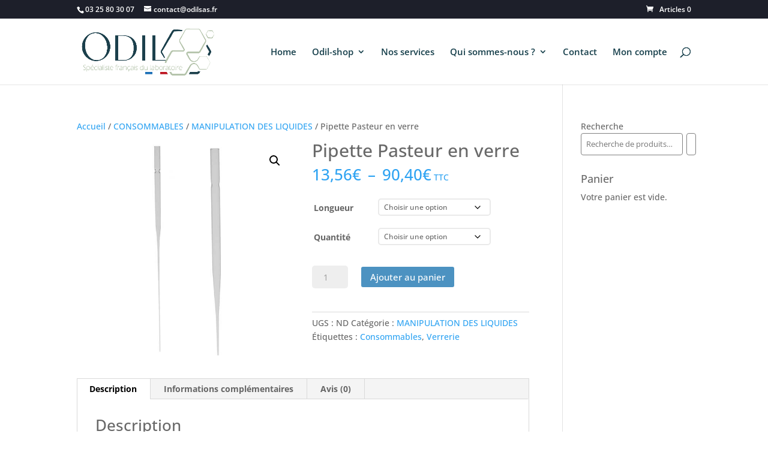

--- FILE ---
content_type: text/css
request_url: https://odil-shop.fr/wp-content/et-cache/global/et-divi-customizer-global.min.css?ver=1765549546
body_size: 17239
content:
body,.et_pb_column_1_2 .et_quote_content blockquote cite,.et_pb_column_1_2 .et_link_content a.et_link_main_url,.et_pb_column_1_3 .et_quote_content blockquote cite,.et_pb_column_3_8 .et_quote_content blockquote cite,.et_pb_column_1_4 .et_quote_content blockquote cite,.et_pb_blog_grid .et_quote_content blockquote cite,.et_pb_column_1_3 .et_link_content a.et_link_main_url,.et_pb_column_3_8 .et_link_content a.et_link_main_url,.et_pb_column_1_4 .et_link_content a.et_link_main_url,.et_pb_blog_grid .et_link_content a.et_link_main_url,body .et_pb_bg_layout_light .et_pb_post p,body .et_pb_bg_layout_dark .et_pb_post p{font-size:14px}.et_pb_slide_content,.et_pb_best_value{font-size:15px}h1,h2,h3,h4,h5,h6{color:rgba(102,102,102,0.99)}.container,.et_pb_row,.et_pb_slider .et_pb_container,.et_pb_fullwidth_section .et_pb_title_container,.et_pb_fullwidth_section .et_pb_title_featured_container,.et_pb_fullwidth_header:not(.et_pb_fullscreen) .et_pb_fullwidth_header_container{max-width:1920px}.et_boxed_layout #page-container,.et_boxed_layout.et_non_fixed_nav.et_transparent_nav #page-container #top-header,.et_boxed_layout.et_non_fixed_nav.et_transparent_nav #page-container #main-header,.et_fixed_nav.et_boxed_layout #page-container #top-header,.et_fixed_nav.et_boxed_layout #page-container #main-header,.et_boxed_layout #page-container .container,.et_boxed_layout #page-container .et_pb_row{max-width:2080px}#main-header .nav li ul{background-color:rgba(255,255,255,0.95)}.nav li ul{border-color:#163f4b}.et_secondary_nav_enabled #page-container #top-header{background-color:#1d1f2a!important}#et-secondary-nav li ul{background-color:#1d1f2a}.et_header_style_centered .mobile_nav .select_page,.et_header_style_split .mobile_nav .select_page,.et_nav_text_color_light #top-menu>li>a,.et_nav_text_color_dark #top-menu>li>a,#top-menu a,.et_mobile_menu li a,.et_nav_text_color_light .et_mobile_menu li a,.et_nav_text_color_dark .et_mobile_menu li a,#et_search_icon:before,.et_search_form_container input,span.et_close_search_field:after,#et-top-navigation .et-cart-info{color:#163f4b}.et_search_form_container input::-moz-placeholder{color:#163f4b}.et_search_form_container input::-webkit-input-placeholder{color:#163f4b}.et_search_form_container input:-ms-input-placeholder{color:#163f4b}#main-header .nav li ul a{color:rgba(0,0,0,0.7)}#top-menu li a{font-size:15px}body.et_vertical_nav .container.et_search_form_container .et-search-form input{font-size:15px!important}#top-menu li.current-menu-ancestor>a,#top-menu li.current-menu-item>a,#top-menu li.current_page_item>a{color:#a7bda6}#main-footer .footer-widget h4,#main-footer .widget_block h1,#main-footer .widget_block h2,#main-footer .widget_block h3,#main-footer .widget_block h4,#main-footer .widget_block h5,#main-footer .widget_block h6{color:#ffffff}.footer-widget .et_pb_widget div,.footer-widget .et_pb_widget ul,.footer-widget .et_pb_widget ol,.footer-widget .et_pb_widget label{line-height:1.7em}#footer-bottom{background-color:#1d1f2a}#footer-info,#footer-info a{color:#ffffff}#footer-info,#footer-info a{font-weight:normal;font-style:italic;text-transform:none;text-decoration:none}#footer-info{font-size:12px}#footer-bottom .et-social-icon a{color:#ffffff}body .et_pb_bg_layout_light.et_pb_button:hover,body .et_pb_bg_layout_light .et_pb_button:hover,body .et_pb_button:hover{border-radius:0px}.woocommerce a.button.alt:hover,.woocommerce-page a.button.alt:hover,.woocommerce button.button.alt:hover,.woocommerce button.button.alt.disabled:hover,.woocommerce-page button.button.alt:hover,.woocommerce-page button.button.alt.disabled:hover,.woocommerce input.button.alt:hover,.woocommerce-page input.button.alt:hover,.woocommerce #respond input#submit.alt:hover,.woocommerce-page #respond input#submit.alt:hover,.woocommerce #content input.button.alt:hover,.woocommerce-page #content input.button.alt:hover,.woocommerce a.button:hover,.woocommerce-page a.button:hover,.woocommerce button.button:hover,.woocommerce-page button.button:hover,.woocommerce input.button:hover,.woocommerce-page input.button:hover,.woocommerce #respond input#submit:hover,.woocommerce-page #respond input#submit:hover,.woocommerce #content input.button:hover,.woocommerce-page #content input.button:hover{border-radius:0px}@media only screen and (min-width:981px){#main-footer .footer-widget h4,#main-footer .widget_block h1,#main-footer .widget_block h2,#main-footer .widget_block h3,#main-footer .widget_block h4,#main-footer .widget_block h5,#main-footer .widget_block h6{font-size:14px}.et_header_style_left #et-top-navigation,.et_header_style_split #et-top-navigation{padding:48px 0 0 0}.et_header_style_left #et-top-navigation nav>ul>li>a,.et_header_style_split #et-top-navigation nav>ul>li>a{padding-bottom:48px}.et_header_style_split .centered-inline-logo-wrap{width:96px;margin:-96px 0}.et_header_style_split .centered-inline-logo-wrap #logo{max-height:96px}.et_pb_svg_logo.et_header_style_split .centered-inline-logo-wrap #logo{height:96px}.et_header_style_centered #top-menu>li>a{padding-bottom:17px}.et_header_style_slide #et-top-navigation,.et_header_style_fullscreen #et-top-navigation{padding:39px 0 39px 0!important}.et_header_style_centered #main-header .logo_container{height:96px}#logo{max-height:80%}.et_pb_svg_logo #logo{height:80%}.et_header_style_centered.et_hide_primary_logo #main-header:not(.et-fixed-header) .logo_container,.et_header_style_centered.et_hide_fixed_logo #main-header.et-fixed-header .logo_container{height:17.28px}.et_fixed_nav #page-container .et-fixed-header#top-header{background-color:#1d1f2a!important}.et_fixed_nav #page-container .et-fixed-header#top-header #et-secondary-nav li ul{background-color:#1d1f2a}.et-fixed-header #top-menu li a{font-size:14px}.et-fixed-header #top-menu li.current-menu-ancestor>a,.et-fixed-header #top-menu li.current-menu-item>a,.et-fixed-header #top-menu li.current_page_item>a{color:rgba(0,0,0,0.6)!important}}@media only screen and (min-width:2400px){.et_pb_row{padding:48px 0}.et_pb_section{padding:96px 0}.single.et_pb_pagebuilder_layout.et_full_width_page .et_post_meta_wrapper{padding-top:144px}.et_pb_fullwidth_section{padding:0}}@media only screen and (max-width:980px){.et_header_style_centered .mobile_nav .select_page,.et_header_style_split .mobile_nav .select_page,.et_mobile_menu li a,.mobile_menu_bar:before,.et_nav_text_color_light #top-menu>li>a,.et_nav_text_color_dark #top-menu>li>a,#top-menu a,.et_mobile_menu li a,#et_search_icon:before,#et_top_search .et-search-form input,.et_search_form_container input,#et-top-navigation .et-cart-info{color:rgba(0,0,0,0.6)}.et_close_search_field:after{color:rgba(0,0,0,0.6)!important}.et_search_form_container input::-moz-placeholder{color:rgba(0,0,0,0.6)}.et_search_form_container input::-webkit-input-placeholder{color:rgba(0,0,0,0.6)}.et_search_form_container input:-ms-input-placeholder{color:rgba(0,0,0,0.6)}}	h1,h2,h3,h4,h5,h6{font-family:'Open Sans',Helvetica,Arial,Lucida,sans-serif}mark.count{display: none}.woocommerce-page span.onsale,.woocommerce span.onsale{background:#0064a778!important;top:15px!important;left:17px!important;font-size:20px}.et_overlay{background:#ffffff59}.et_overlay:before{color:#0064a778;content:none}table.cart th,#main-content table.cart th,table.cart td,#main-content table.cart td,table.cart tr,#main-content table.cart tr,#content-area table tr,#content-area table td,#content-area table th{padding: 2px 10px 2px 3px}.woocommerce #content .quantity input.qty,.woocommerce-cart table.cart td.actions .coupon .input-text,.woocommerce-page #content .quantity input.qty,.woocommerce-page .quantity input.qty,.woocommerce .quantity input.qty{height:38px;padding:8px;border-radius:5px}.orderby,.woocommerce div.product form.cart .variations td select{background-color:#ffffff!important;border:2px solid #eaeaea;border-radius:5px!important}.woocommerce a.remove:hover{background:#2ea3f2}.woocommerce a.remove{color:#3fa535!important}.page-id-343 table.shop_table th.product-name a{color:#555!important}@media screen and (max-width:720px){.page-id-343 table.shop_table th.product-name{display:block!important}}.cross-sells h2{padding:0px 0px 30px 0px}mark{background-color:white}h3#order_review_heading{margin:30px 0 7px 0}.icoprofil{padding:25px 0px 0px 0px}@media screen and (max-width:720px){#top-menu,.sub-menu,#menu-item-5926,#menu-item-5933,#menu-item-5934,#menu-item-5935,#menu-item-5936,#menu-item-5937{display:none}}@media screen and (max-width:1700px){#binderportes,#imgportes{order:2}#binderportes,#txtportes{order:1}}@media screen and (max-width:1700px){#tableaup650{display:none}}.wc-block-product-search .wc-block-product-search__field{border:1px solid grey;background-color:white;border-radius:4px}.wc-block-product-search .wc-block-product-search__button{color:grey;background-color:white;border:1px solid grey;border-radius:4px}.wc-block-product-search__button:hover{transform:scale(0.95)}.et_pb_widget select{width:100%;height:28px;padding:0 5px;border:1px solid grey;background-color:white;border-radius:4px}.wc-block-product-categories__button{margin:0 0 0 5px;border:1px solid grey;background-color:white;border-radius:4px;color:grey}.wc-block-product-categories__button:hover{transform:scale(1.05)}.woocommerce ul.products li.product a img,.woocommerce-page ul.products li.product a img{box-shadow:0px 0px 4px 0px rgba(0,0,0,0.3)!important;border-radius:5px}section.up-sells.upsells.products h2{margin:0px 0px 40px 0px}section.related.products h2{margin:0 0 40px 0}section.up-sells.upsells.products ul li h2{font-size:15px!important;font-weight:600;line-height:normal}section.related.products ul li h2{font-size:15px!important;font-weight:600;line-height:normal}.et_pb_row ul li h2.woocommerce-loop-product__title{line-height:normal}ul.products.columns-3{margin:70px 0 0 0!important}.page-id-510 small.woocommerce-price-suffix{display:none}.pdtbaisseprix h2.woocommerce-loop-product__title{font-weight:600;font-size:11px!important}.et_pb_module.et_pb_code.et_pb_code_0.pdtbaisseprix span.onsale{top:-29px!important;font-size:14px!important;border-bottom-left-radius:0px!important;border-top-right-radius:0px!important;border-top-left-radius:12px!important;border-bottom-right-radius:12px!important;line-height:15px!important;padding:4px 10px 4px 10px!important}.et_pb_row ins bdi{color:#384360}.related ins bdi{color:#384360}.upsells ins bdi{color:#384360}.pdtcorps h2.woocommerce-loop-product__title{font-weight:600}.pdtcorps span.onsale{top:-29px!important;font-size:16px;border-bottom-left-radius:0px!important;border-top-right-radius:0px!important;border-top-left-radius:12px!important;border-bottom-right-radius:12px!important}.pdtentete ul li h2.woocommerce-loop-product__title{font-size:11px!important;font-weight:600}.pdtentete ul li .price{font-size:12px!important}.pdtentete span.onsale{font-size:14px!important;top:-29px!important;border-bottom-left-radius:0px!important;border-top-right-radius:0px!important;border-top-left-radius:12px!important;border-bottom-right-radius:12px!important;line-height:15px!important;padding:4px 10px 4px 10px!important}.woocommerce a.button.alt,.woocommerce-page a.button.alt,.woocommerce button.button.alt,.woocommerce button.button.alt.disabled,.woocommerce-page button.button.alt,.woocommerce-page button.button.alt.disabled,.woocommerce input.button.alt,.woocommerce-page input.button.alt,.woocommerce #respond input#submit.alt,.woocommerce-page #respond input#submit.alt,.woocommerce #content input.button.alt,.woocommerce-page #content input.button.alt,.woocommerce a.button,.woocommerce-page a.button,.woocommerce button.button,.woocommerce-page button.button,.woocommerce input.button,.woocommerce-page input.button,.woocommerce #respond input#submit,.woocommerce-page #respond input#submit,.woocommerce #content input.button,.woocommerce-page #content input.button,.woocommerce button.button:disabled,.woocommerce button.button:disabled[disabled]{font-size:15px;line-height:1.7em!important;border:2px solid;border-radius:5px;-webkit-transition:all 0.2s;transition:all 0.2s;background-color:rgba(0,100,167,0.7);color:white}.woocommerce a.button.alt:hover,.woocommerce-page a.button.alt:hover,.woocommerce button.button.alt:hover,.woocommerce button.button.alt.disabled:hover,.woocommerce-page button.button.alt:hover,.woocommerce-page button.button.alt.disabled:hover,.woocommerce input.button.alt:hover,.woocommerce-page input.button.alt:hover,.woocommerce #respond input#submit.alt:hover,.woocommerce-page #respond input#submit.alt:hover,.woocommerce #content input.button.alt:hover,.woocommerce-page #content input.button.alt:hover,.woocommerce a.button:hover,.woocommerce-page a.button:hover,.woocommerce button.button:hover,.woocommerce-page button.button:hover,.woocommerce input.button:hover,.woocommerce-page input.button:hover,.woocommerce #respond input#submit:hover,.woocommerce-page #respond input#submit:hover,.woocommerce #content input.button:hover,.woocommerce-page #content input.button:hover{background:#2a3443;color:white;border-radius:5px!important}.woocommerce a.button.alt:after,.woocommerce-page a.button.alt:after,.woocommerce button.button.alt:after,.woocommerce-page button.button.alt:after,.woocommerce input.button.alt:after,.woocommerce-page input.button.alt:after,.woocommerce #respond input#submit.alt:after,.woocommerce-page #respond input#submit.alt:after,.woocommerce #content input.button.alt:after,.woocommerce-page #content input.button.alt:after,.woocommerce a.button:after,.woocommerce-page a.button:after,.woocommerce button.button:not(.button-confirm):after,.woocommerce-page button.button:not(.button-confirm):after,.woocommerce input.button:after,.woocommerce-page input.button:after,.woocommerce #respond input#submit:after,.woocommerce-page #respond input#submit:after,.woocommerce #content input.button:after,.woocommerce-page #content input.button:after,.woocommerce a.button:before,.woocommerce-page a.button:before,.woocommerce button.button:before,.woocommerce-page button.button:before,.woocommerce input.button:before,.woocommerce-page input.button:before,.woocommerce #respond input#submit:before,.woocommerce-page #respond input#submit:before,.woocommerce #content input.button:before,.woocommerce-page #content input.button:before{font-size:25px;line-height:1em}.woocommerce-message a.button.wc-forward{color:#163f4b!important}.woocommerce-NoticeGroup.woocommerce-NoticeGroup-checkout ul.woocommerce-error li a{color:white}.woocommerce-info,.woocommerce-error,.woocommerce-message{background:#163f4b!important}#produitssanstitre .et_pb_code_inner .woocommerce ul.columns-5 li.product h2.woocommerce-loop-product__title{Display:none}#produitssanstitre .et_pb_code_inner .woocommerce ul.columns-5 li.product h2.woocommerce-loop-product__title{Display:none}#produitssanstitre .et_pb_code_inner .woocommerce ul.columns-5 li.product span.price{Font-size:12px}#produitssanstitre .et_pb_code_inner .woocommerce ul.columns-5 li.product span.price{Font-size:12px}.home small.woocommerce-price-suffix{display:none}.home span.woocommerce-Price-amount.amount{font-weight:600}#bandeaudestockage .onsale{background-color:#647a797d!important}.pdtaccueil span.onsale{top:-29px!important;font-size:16px;border-bottom-left-radius:0px!important;border-top-right-radius:0px!important;border-top-left-radius:12px!important;border-bottom-right-radius:12px!important}#parametrepoollab{background-color:#8080800f}@media screen and (max-width:720px){.nordictech{width:100%!important}}#promonoelgrise2024 span.onsale{font-size:14px!important;top:-12px!important;border-bottom-left-radius:0px!important;border-top-right-radius:0px!important;border-top-left-radius:12px!important;border-bottom-right-radius:12px!important;line-height:15px!important;padding:4px 10px 4px 10px!important;background:#b93035c4!important}#promonoelgrise2024 .woocommerce-price-suffix{display:none}#promonoelgrise2024 h2.woocommerce-loop-product__title{color:#ffffff!important}#promonoelgrise2024 span.woocommerce-Price-amount.amount{color:#ffffff!important}#promonoelgrise2024 span.price del{color:#ffffff!important}#promonoelgrise2024 span.price ins bdi{color:#ffffff!important}#promonoelblanche2024 span.onsale{font-size:14px!important;top:-12px!important;border-bottom-left-radius:0px!important;border-top-right-radius:0px!important;border-top-left-radius:12px!important;border-bottom-right-radius:12px!important;line-height:15px!important;padding:4px 10px 4px 10px!important;background:#b93035c4!important}#promonoelblanche2024 .woocommerce-price-suffix{display:none}#promonoelblanche2024 h2.woocommerce-loop-product__title{color:#ffffff!important}#promonoelblanche2024 span.woocommerce-Price-amount.amount{color:#ffffff!important}#promonoelblanche2024 span.price del{color:#ffffff!important}#promonoelblanche2024 span.price ins bdi{color:#739995!important}#destocknoel2023 span.onsale{font-size:14px!important;top:-12px!important;border-bottom-left-radius:0px!important;border-top-right-radius:0px!important;border-top-left-radius:12px!important;border-bottom-right-radius:12px!important;line-height:15px!important;padding:4px 10px 4px 10px!important;background:#ee433675!important}#destocknoel2023 .woocommerce-price-suffix{display:none}#destocknoel2023 h2.woocommerce-loop-product__title{color:#2f5568!important}